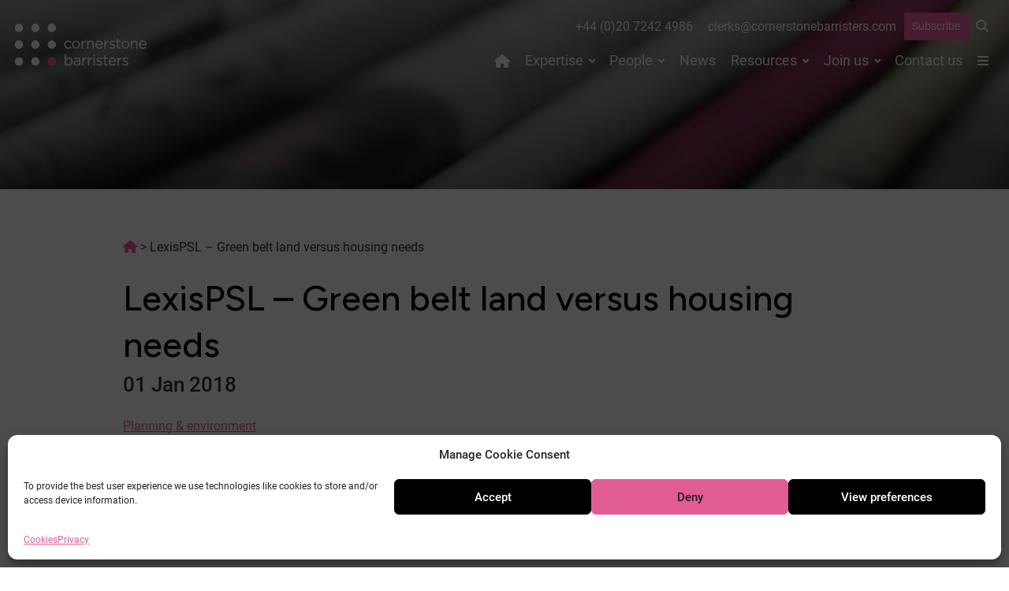

--- FILE ---
content_type: text/html; charset=UTF-8
request_url: https://cornerstonebarristers.com/lexispsl-green-belt-land-versus-housing-needs/
body_size: 12799
content:

<!DOCTYPE html>
<html lang="en-GB">

<head>
	<meta charset="UTF-8">
	<meta name="viewport" content="width=device-width, initial-scale=1">
	<meta name='robots' content='index, follow, max-image-preview:large, max-snippet:-1, max-video-preview:-1' />

	<!-- This site is optimized with the Yoast SEO plugin v26.6 - https://yoast.com/wordpress/plugins/seo/ -->
	<title>LexisPSL - Green belt land versus housing needs | Cornerstone Barristers</title>
	<link rel="canonical" href="https://cornerstonebarristers.com/lexispsl-green-belt-land-versus-housing-needs/" />
	<meta property="og:locale" content="en_GB" />
	<meta property="og:type" content="article" />
	<meta property="og:title" content="LexisPSL - Green belt land versus housing needs | Cornerstone Barristers" />
	<meta property="og:description" content="Estelle Dehon has authored an article for LexisPSL which looks at whether the release of land on Sutton Coldfield&#8217;s green belt to build new homes will [&hellip;]" />
	<meta property="og:url" content="https://cornerstonebarristers.com/lexispsl-green-belt-land-versus-housing-needs/" />
	<meta property="og:site_name" content="Cornerstone Barristers" />
	<meta property="article:published_time" content="2018-01-01T12:00:00+00:00" />
	<meta property="article:modified_time" content="2022-06-19T18:13:18+00:00" />
	<meta property="og:image" content="https://cornerstonebarristers.com/wp-content/uploads/2025/01/cornerstone.hero_.static-1.jpg" />
	<meta property="og:image:width" content="1440" />
	<meta property="og:image:height" content="801" />
	<meta property="og:image:type" content="image/jpeg" />
	<meta name="author" content="squareeye" />
	<meta name="twitter:card" content="summary_large_image" />
	<meta name="twitter:creator" content="@cornerstonebarr" />
	<meta name="twitter:site" content="@cornerstonebarr" />
	<script type="application/ld+json" class="yoast-schema-graph">{"@context":"https://schema.org","@graph":[{"@type":"Article","@id":"https://cornerstonebarristers.com/lexispsl-green-belt-land-versus-housing-needs/#article","isPartOf":{"@id":"https://cornerstonebarristers.com/lexispsl-green-belt-land-versus-housing-needs/"},"author":{"name":"squareeye","@id":"https://cornerstonebarristers.com/#/schema/person/9a1c0e55dd2ab6ba2aeac38410c67f2e"},"headline":"LexisPSL &#8211; Green belt land versus housing needs","datePublished":"2018-01-01T12:00:00+00:00","dateModified":"2022-06-19T18:13:18+00:00","mainEntityOfPage":{"@id":"https://cornerstonebarristers.com/lexispsl-green-belt-land-versus-housing-needs/"},"wordCount":59,"publisher":{"@id":"https://cornerstonebarristers.com/#organization"},"articleSection":["News"],"inLanguage":"en-GB"},{"@type":"WebPage","@id":"https://cornerstonebarristers.com/lexispsl-green-belt-land-versus-housing-needs/","url":"https://cornerstonebarristers.com/lexispsl-green-belt-land-versus-housing-needs/","name":"LexisPSL - Green belt land versus housing needs | Cornerstone Barristers","isPartOf":{"@id":"https://cornerstonebarristers.com/#website"},"datePublished":"2018-01-01T12:00:00+00:00","dateModified":"2022-06-19T18:13:18+00:00","breadcrumb":{"@id":"https://cornerstonebarristers.com/lexispsl-green-belt-land-versus-housing-needs/#breadcrumb"},"inLanguage":"en-GB","potentialAction":[{"@type":"ReadAction","target":["https://cornerstonebarristers.com/lexispsl-green-belt-land-versus-housing-needs/"]}]},{"@type":"BreadcrumbList","@id":"https://cornerstonebarristers.com/lexispsl-green-belt-land-versus-housing-needs/#breadcrumb","itemListElement":[{"@type":"ListItem","position":1,"name":"Home","item":"https://cornerstonebarristers.com/"},{"@type":"ListItem","position":2,"name":"LexisPSL &#8211; Green belt land versus housing needs"}]},{"@type":"WebSite","@id":"https://cornerstonebarristers.com/#website","url":"https://cornerstonebarristers.com/","name":"Cornerstone Barristers","description":"","publisher":{"@id":"https://cornerstonebarristers.com/#organization"},"potentialAction":[{"@type":"SearchAction","target":{"@type":"EntryPoint","urlTemplate":"https://cornerstonebarristers.com/?s={search_term_string}"},"query-input":{"@type":"PropertyValueSpecification","valueRequired":true,"valueName":"search_term_string"}}],"inLanguage":"en-GB"},{"@type":"Organization","@id":"https://cornerstonebarristers.com/#organization","name":"Cornerstone Barristers","url":"https://cornerstonebarristers.com/","logo":{"@type":"ImageObject","inLanguage":"en-GB","@id":"https://cornerstonebarristers.com/#/schema/logo/image/","url":"https://cornerstonebarristers.com/wp-content/uploads/2022/06/cropped-cornerstone.avatar.512x.png","contentUrl":"https://cornerstonebarristers.com/wp-content/uploads/2022/06/cropped-cornerstone.avatar.512x.png","width":512,"height":512,"caption":"Cornerstone Barristers"},"image":{"@id":"https://cornerstonebarristers.com/#/schema/logo/image/"},"sameAs":["https://x.com/cornerstonebarr","https://www.linkedin.com/company/cornerstone-barristers/"]},{"@type":"Person","@id":"https://cornerstonebarristers.com/#/schema/person/9a1c0e55dd2ab6ba2aeac38410c67f2e","name":"squareeye","image":{"@type":"ImageObject","inLanguage":"en-GB","@id":"https://cornerstonebarristers.com/#/schema/person/image/","url":"https://secure.gravatar.com/avatar/800cea231fe4e94d2656a1cbf5c545ba2fb6880d06770fdb73ee9fb26a1edf27?s=96&d=mm&r=g","contentUrl":"https://secure.gravatar.com/avatar/800cea231fe4e94d2656a1cbf5c545ba2fb6880d06770fdb73ee9fb26a1edf27?s=96&d=mm&r=g","caption":"squareeye"},"sameAs":["https://cornerstonebarristers.com"]}]}</script>
	<!-- / Yoast SEO plugin. -->


<link rel="alternate" title="oEmbed (JSON)" type="application/json+oembed" href="https://cornerstonebarristers.com/wp-json/oembed/1.0/embed?url=https%3A%2F%2Fcornerstonebarristers.com%2Flexispsl-green-belt-land-versus-housing-needs%2F" />
<link rel="alternate" title="oEmbed (XML)" type="text/xml+oembed" href="https://cornerstonebarristers.com/wp-json/oembed/1.0/embed?url=https%3A%2F%2Fcornerstonebarristers.com%2Flexispsl-green-belt-land-versus-housing-needs%2F&#038;format=xml" />
<style id='wp-img-auto-sizes-contain-inline-css' type='text/css'>
img:is([sizes=auto i],[sizes^="auto," i]){contain-intrinsic-size:3000px 1500px}
/*# sourceURL=wp-img-auto-sizes-contain-inline-css */
</style>
<style id='classic-theme-styles-inline-css' type='text/css'>
/*! This file is auto-generated */
.wp-block-button__link{color:#fff;background-color:#32373c;border-radius:9999px;box-shadow:none;text-decoration:none;padding:calc(.667em + 2px) calc(1.333em + 2px);font-size:1.125em}.wp-block-file__button{background:#32373c;color:#fff;text-decoration:none}
/*# sourceURL=/wp-includes/css/classic-themes.min.css */
</style>
<link rel='stylesheet' id='sqe-functions-public-css-css' href='https://cornerstonebarristers.com/wp-content/plugins/sqe-functions-master/public/css/sqe-functions.css?ver=1655710317' type='text/css' media='all' />
<link rel='stylesheet' id='sqe-lawyers-public-css-css' href='https://cornerstonebarristers.com/wp-content/plugins/sqe-lawyers-master/public/css/sqe-lawyers.css?ver=1715633409' type='text/css' media='all' />
<link rel='stylesheet' id='cmplz-general-css' href='https://cornerstonebarristers.com/wp-content/plugins/complianz-gdpr/assets/css/cookieblocker.min.css?ver=1766163854' type='text/css' media='all' />
<link rel='stylesheet' id='theme-fonts-css' href='https://cornerstonebarristers.com/wp-content/themes/cornerstone/assets/css/theme-fonts.css?ver=1748005032' type='text/css' media='all' />
<link rel='stylesheet' id='theme-css-css' href='https://cornerstonebarristers.com/wp-content/themes/cornerstone/dist/main.css?ver=1761918397' type='text/css' media='all' />
<link rel='stylesheet' id='sqe-custom-css-css' href='https://cornerstonebarristers.com/wp-content/themes/cornerstone/assets/css/cornerstone.css?ver=1761918396' type='text/css' media='all' />
<link rel='stylesheet' id='print-css-css' href='https://cornerstonebarristers.com/wp-content/themes/cornerstone/assets/css/print.css?ver=1748005032' type='text/css' media='print' />
<script type="text/javascript" src="https://cornerstonebarristers.com/wp-content/plugins/google-analytics-for-wordpress/assets/js/frontend-gtag.min.js?ver=9.11.1" id="monsterinsights-frontend-script-js" async="async" data-wp-strategy="async"></script>
<script data-cfasync="false" data-wpfc-render="false" type="text/javascript" id='monsterinsights-frontend-script-js-extra'>/* <![CDATA[ */
var monsterinsights_frontend = {"js_events_tracking":"true","download_extensions":"doc,pdf,ppt,zip,xls,docx,pptx,xlsx","inbound_paths":"[{\"path\":\"\\\/go\\\/\",\"label\":\"affiliate\"},{\"path\":\"\\\/recommend\\\/\",\"label\":\"affiliate\"}]","home_url":"https:\/\/cornerstonebarristers.com","hash_tracking":"false","v4_id":"G-J3HRSP8DP7"};/* ]]> */
</script>
<script type="text/javascript" src="https://cornerstonebarristers.com/wp-includes/js/jquery/jquery.min.js?ver=3.7.1" id="jquery-core-js"></script>
<script type="text/javascript" src="https://cornerstonebarristers.com/wp-includes/js/jquery/jquery-migrate.min.js?ver=3.4.1" id="jquery-migrate-js"></script>
<script type="text/javascript" id="custom-vars-js-after">
/* <![CDATA[ */
    window.themeData = {
        root_url: 'https://cornerstonebarristers.com/',
        ajax_url: 'https://cornerstonebarristers.com/wp-admin/admin-ajax.php',
        rest_nonce: '903899af6e',
        ajax_nonce: '09c7adb318',
    }
    
//# sourceURL=custom-vars-js-after
/* ]]> */
</script>
<link rel="https://api.w.org/" href="https://cornerstonebarristers.com/wp-json/" /><link rel="alternate" title="JSON" type="application/json" href="https://cornerstonebarristers.com/wp-json/wp/v2/posts/2744" />			<style>.cmplz-hidden {
					display: none !important;
				}</style><link rel="icon" href="https://cornerstonebarristers.com/wp-content/uploads/2022/06/cropped-cornerstone.avatar.512x-300x300.png" sizes="32x32" />
<link rel="icon" href="https://cornerstonebarristers.com/wp-content/uploads/2022/06/cropped-cornerstone.avatar.512x-300x300.png" sizes="192x192" />
<link rel="apple-touch-icon" href="https://cornerstonebarristers.com/wp-content/uploads/2022/06/cropped-cornerstone.avatar.512x-300x300.png" />
<meta name="msapplication-TileImage" content="https://cornerstonebarristers.com/wp-content/uploads/2022/06/cropped-cornerstone.avatar.512x-300x300.png" />
	<link rel="stylesheet" type="text/css" href="https://cloud.typography.com/7719132/7137832/css/fonts.css" />
	<script src="https://kit.fontawesome.com/fbd5972f4b.js" crossorigin="anonymous"></script>
	
	<link rel="preconnect" href="https://fonts.googleapis.com">
	<link rel="preconnect" href="https://fonts.gstatic.com" crossorigin>
	<link href="https://fonts.googleapis.com/css2?family=Figtree:ital,wght@0,300..900;1,300..900&display=swap" rel="stylesheet">

	
<style id='global-styles-inline-css' type='text/css'>
:root{--wp--preset--aspect-ratio--square: 1;--wp--preset--aspect-ratio--4-3: 4/3;--wp--preset--aspect-ratio--3-4: 3/4;--wp--preset--aspect-ratio--3-2: 3/2;--wp--preset--aspect-ratio--2-3: 2/3;--wp--preset--aspect-ratio--16-9: 16/9;--wp--preset--aspect-ratio--9-16: 9/16;--wp--preset--color--black: #000000;--wp--preset--color--cyan-bluish-gray: #abb8c3;--wp--preset--color--white: #ffffff;--wp--preset--color--pale-pink: #f78da7;--wp--preset--color--vivid-red: #cf2e2e;--wp--preset--color--luminous-vivid-orange: #ff6900;--wp--preset--color--luminous-vivid-amber: #fcb900;--wp--preset--color--light-green-cyan: #7bdcb5;--wp--preset--color--vivid-green-cyan: #00d084;--wp--preset--color--pale-cyan-blue: #8ed1fc;--wp--preset--color--vivid-cyan-blue: #0693e3;--wp--preset--color--vivid-purple: #9b51e0;--wp--preset--gradient--vivid-cyan-blue-to-vivid-purple: linear-gradient(135deg,rgb(6,147,227) 0%,rgb(155,81,224) 100%);--wp--preset--gradient--light-green-cyan-to-vivid-green-cyan: linear-gradient(135deg,rgb(122,220,180) 0%,rgb(0,208,130) 100%);--wp--preset--gradient--luminous-vivid-amber-to-luminous-vivid-orange: linear-gradient(135deg,rgb(252,185,0) 0%,rgb(255,105,0) 100%);--wp--preset--gradient--luminous-vivid-orange-to-vivid-red: linear-gradient(135deg,rgb(255,105,0) 0%,rgb(207,46,46) 100%);--wp--preset--gradient--very-light-gray-to-cyan-bluish-gray: linear-gradient(135deg,rgb(238,238,238) 0%,rgb(169,184,195) 100%);--wp--preset--gradient--cool-to-warm-spectrum: linear-gradient(135deg,rgb(74,234,220) 0%,rgb(151,120,209) 20%,rgb(207,42,186) 40%,rgb(238,44,130) 60%,rgb(251,105,98) 80%,rgb(254,248,76) 100%);--wp--preset--gradient--blush-light-purple: linear-gradient(135deg,rgb(255,206,236) 0%,rgb(152,150,240) 100%);--wp--preset--gradient--blush-bordeaux: linear-gradient(135deg,rgb(254,205,165) 0%,rgb(254,45,45) 50%,rgb(107,0,62) 100%);--wp--preset--gradient--luminous-dusk: linear-gradient(135deg,rgb(255,203,112) 0%,rgb(199,81,192) 50%,rgb(65,88,208) 100%);--wp--preset--gradient--pale-ocean: linear-gradient(135deg,rgb(255,245,203) 0%,rgb(182,227,212) 50%,rgb(51,167,181) 100%);--wp--preset--gradient--electric-grass: linear-gradient(135deg,rgb(202,248,128) 0%,rgb(113,206,126) 100%);--wp--preset--gradient--midnight: linear-gradient(135deg,rgb(2,3,129) 0%,rgb(40,116,252) 100%);--wp--preset--font-size--small: 13px;--wp--preset--font-size--medium: 20px;--wp--preset--font-size--large: 36px;--wp--preset--font-size--x-large: 42px;--wp--preset--spacing--20: 0.44rem;--wp--preset--spacing--30: 0.67rem;--wp--preset--spacing--40: 1rem;--wp--preset--spacing--50: 1.5rem;--wp--preset--spacing--60: 2.25rem;--wp--preset--spacing--70: 3.38rem;--wp--preset--spacing--80: 5.06rem;--wp--preset--shadow--natural: 6px 6px 9px rgba(0, 0, 0, 0.2);--wp--preset--shadow--deep: 12px 12px 50px rgba(0, 0, 0, 0.4);--wp--preset--shadow--sharp: 6px 6px 0px rgba(0, 0, 0, 0.2);--wp--preset--shadow--outlined: 6px 6px 0px -3px rgb(255, 255, 255), 6px 6px rgb(0, 0, 0);--wp--preset--shadow--crisp: 6px 6px 0px rgb(0, 0, 0);}:where(.is-layout-flex){gap: 0.5em;}:where(.is-layout-grid){gap: 0.5em;}body .is-layout-flex{display: flex;}.is-layout-flex{flex-wrap: wrap;align-items: center;}.is-layout-flex > :is(*, div){margin: 0;}body .is-layout-grid{display: grid;}.is-layout-grid > :is(*, div){margin: 0;}:where(.wp-block-columns.is-layout-flex){gap: 2em;}:where(.wp-block-columns.is-layout-grid){gap: 2em;}:where(.wp-block-post-template.is-layout-flex){gap: 1.25em;}:where(.wp-block-post-template.is-layout-grid){gap: 1.25em;}.has-black-color{color: var(--wp--preset--color--black) !important;}.has-cyan-bluish-gray-color{color: var(--wp--preset--color--cyan-bluish-gray) !important;}.has-white-color{color: var(--wp--preset--color--white) !important;}.has-pale-pink-color{color: var(--wp--preset--color--pale-pink) !important;}.has-vivid-red-color{color: var(--wp--preset--color--vivid-red) !important;}.has-luminous-vivid-orange-color{color: var(--wp--preset--color--luminous-vivid-orange) !important;}.has-luminous-vivid-amber-color{color: var(--wp--preset--color--luminous-vivid-amber) !important;}.has-light-green-cyan-color{color: var(--wp--preset--color--light-green-cyan) !important;}.has-vivid-green-cyan-color{color: var(--wp--preset--color--vivid-green-cyan) !important;}.has-pale-cyan-blue-color{color: var(--wp--preset--color--pale-cyan-blue) !important;}.has-vivid-cyan-blue-color{color: var(--wp--preset--color--vivid-cyan-blue) !important;}.has-vivid-purple-color{color: var(--wp--preset--color--vivid-purple) !important;}.has-black-background-color{background-color: var(--wp--preset--color--black) !important;}.has-cyan-bluish-gray-background-color{background-color: var(--wp--preset--color--cyan-bluish-gray) !important;}.has-white-background-color{background-color: var(--wp--preset--color--white) !important;}.has-pale-pink-background-color{background-color: var(--wp--preset--color--pale-pink) !important;}.has-vivid-red-background-color{background-color: var(--wp--preset--color--vivid-red) !important;}.has-luminous-vivid-orange-background-color{background-color: var(--wp--preset--color--luminous-vivid-orange) !important;}.has-luminous-vivid-amber-background-color{background-color: var(--wp--preset--color--luminous-vivid-amber) !important;}.has-light-green-cyan-background-color{background-color: var(--wp--preset--color--light-green-cyan) !important;}.has-vivid-green-cyan-background-color{background-color: var(--wp--preset--color--vivid-green-cyan) !important;}.has-pale-cyan-blue-background-color{background-color: var(--wp--preset--color--pale-cyan-blue) !important;}.has-vivid-cyan-blue-background-color{background-color: var(--wp--preset--color--vivid-cyan-blue) !important;}.has-vivid-purple-background-color{background-color: var(--wp--preset--color--vivid-purple) !important;}.has-black-border-color{border-color: var(--wp--preset--color--black) !important;}.has-cyan-bluish-gray-border-color{border-color: var(--wp--preset--color--cyan-bluish-gray) !important;}.has-white-border-color{border-color: var(--wp--preset--color--white) !important;}.has-pale-pink-border-color{border-color: var(--wp--preset--color--pale-pink) !important;}.has-vivid-red-border-color{border-color: var(--wp--preset--color--vivid-red) !important;}.has-luminous-vivid-orange-border-color{border-color: var(--wp--preset--color--luminous-vivid-orange) !important;}.has-luminous-vivid-amber-border-color{border-color: var(--wp--preset--color--luminous-vivid-amber) !important;}.has-light-green-cyan-border-color{border-color: var(--wp--preset--color--light-green-cyan) !important;}.has-vivid-green-cyan-border-color{border-color: var(--wp--preset--color--vivid-green-cyan) !important;}.has-pale-cyan-blue-border-color{border-color: var(--wp--preset--color--pale-cyan-blue) !important;}.has-vivid-cyan-blue-border-color{border-color: var(--wp--preset--color--vivid-cyan-blue) !important;}.has-vivid-purple-border-color{border-color: var(--wp--preset--color--vivid-purple) !important;}.has-vivid-cyan-blue-to-vivid-purple-gradient-background{background: var(--wp--preset--gradient--vivid-cyan-blue-to-vivid-purple) !important;}.has-light-green-cyan-to-vivid-green-cyan-gradient-background{background: var(--wp--preset--gradient--light-green-cyan-to-vivid-green-cyan) !important;}.has-luminous-vivid-amber-to-luminous-vivid-orange-gradient-background{background: var(--wp--preset--gradient--luminous-vivid-amber-to-luminous-vivid-orange) !important;}.has-luminous-vivid-orange-to-vivid-red-gradient-background{background: var(--wp--preset--gradient--luminous-vivid-orange-to-vivid-red) !important;}.has-very-light-gray-to-cyan-bluish-gray-gradient-background{background: var(--wp--preset--gradient--very-light-gray-to-cyan-bluish-gray) !important;}.has-cool-to-warm-spectrum-gradient-background{background: var(--wp--preset--gradient--cool-to-warm-spectrum) !important;}.has-blush-light-purple-gradient-background{background: var(--wp--preset--gradient--blush-light-purple) !important;}.has-blush-bordeaux-gradient-background{background: var(--wp--preset--gradient--blush-bordeaux) !important;}.has-luminous-dusk-gradient-background{background: var(--wp--preset--gradient--luminous-dusk) !important;}.has-pale-ocean-gradient-background{background: var(--wp--preset--gradient--pale-ocean) !important;}.has-electric-grass-gradient-background{background: var(--wp--preset--gradient--electric-grass) !important;}.has-midnight-gradient-background{background: var(--wp--preset--gradient--midnight) !important;}.has-small-font-size{font-size: var(--wp--preset--font-size--small) !important;}.has-medium-font-size{font-size: var(--wp--preset--font-size--medium) !important;}.has-large-font-size{font-size: var(--wp--preset--font-size--large) !important;}.has-x-large-font-size{font-size: var(--wp--preset--font-size--x-large) !important;}
/*# sourceURL=global-styles-inline-css */
</style>
</head>

<body data-cmplz=1 class="wp-singular post-template-default single single-post postid-2744 single-format-standard wp-embed-responsive wp-theme-cornerstone ">
		<!-- off-canvas-wrapper: start (ends in footer.php) -->
	<div class="off-canvas-wrapper">
		<div class="off-canvas position-right" id="topmenu" data-off-canvas>
			<ul class="simple hamburger"><li id="menu-item-4887" class="menu-item menu-item-type-post_type menu-item-object-page menu-item-has-children menu-item-4887"><a href="https://cornerstonebarristers.com/our-chambers/">Our Chambers</a>
<ul class="sub-menu">
	<li id="menu-item-4889" class="menu-item menu-item-type-post_type menu-item-object-page menu-item-4889"><a href="https://cornerstonebarristers.com/our-chambers/history/">Our history</a></li>
	<li id="menu-item-6950" class="menu-item menu-item-type-post_type menu-item-object-page menu-item-6950"><a href="https://cornerstonebarristers.com/our-chambers/how-we-work/">How we work</a></li>
	<li id="menu-item-6951" class="menu-item menu-item-type-post_type menu-item-object-page menu-item-6951"><a href="https://cornerstonebarristers.com/our-chambers/what-our-clients-say/">Client testimonials</a></li>
	<li id="menu-item-6952" class="menu-item menu-item-type-post_type menu-item-object-page menu-item-6952"><a href="https://cornerstonebarristers.com/our-chambers/fees-policy/">Fees policy</a></li>
	<li id="menu-item-4890" class="menu-item menu-item-type-post_type menu-item-object-page menu-item-4890"><a href="https://cornerstonebarristers.com/our-chambers/terms-of-business/">Terms of business</a></li>
	<li id="menu-item-4891" class="menu-item menu-item-type-post_type menu-item-object-page menu-item-4891"><a href="https://cornerstonebarristers.com/our-chambers/corporate-responsibility/">Corporate responsibility</a></li>
	<li id="menu-item-4892" class="menu-item menu-item-type-post_type menu-item-object-page menu-item-4892"><a href="https://cornerstonebarristers.com/our-chambers/equality-and-diversity/">Equality and diversity</a></li>
	<li id="menu-item-4893" class="menu-item menu-item-type-post_type menu-item-object-page menu-item-4893"><a href="https://cornerstonebarristers.com/our-chambers/complaints-policy/">Complaints policy</a></li>
</ul>
</li>
</ul>			<button class="close-button" aria-label="Close menu" type="button" data-close>
				<span aria-hidden="true">&times;</span>
			</button>
		</div>

		<div class="off-canvas position-left" id="canvas-mobile-menu" data-off-canvas>
			<button class="close-button" aria-label="Close menu" type="button" data-close>
				<span aria-hidden="true">&times;</span>
			</button>
			<nav class="header-mobile-nav margin-bottom-2">
				<ul class="vertical menu drilldown" data-drilldown data-parent-link=true data-close-on-click=true data-auto-height=true data-animate-height=true><li id="menu-item-3782" class="menu-item menu-item-type-custom menu-item-object-custom menu-item-3782"><a href="/"><i class="fa-solid fa-house show-for-large"></i><span class="hide-for-large">Home</span></a></li>
<li id="menu-item-3770" class="menu-item menu-item-type-post_type menu-item-object-page menu-item-has-children menu-item-3770"><a href="https://cornerstonebarristers.com/expertise/">Expertise</a>
<ul class="sub-menu">
	<li id="menu-item-9628" class="menu-item menu-item-type-post_type menu-item-object-area menu-item-9628"><a href="https://cornerstonebarristers.com/area/climate/">Cornerstone Climate</a></li>
	<li id="menu-item-6624" class="menu-item menu-item-type-post_type menu-item-object-area menu-item-6624"><a href="https://cornerstonebarristers.com/area/public-law-judicial-review/">Public law &#038; judicial review</a></li>
	<li id="menu-item-6625" class="menu-item menu-item-type-post_type menu-item-object-area menu-item-6625"><a href="https://cornerstonebarristers.com/area/planning-environment/">Planning &#038; environment</a></li>
	<li id="menu-item-6626" class="menu-item menu-item-type-post_type menu-item-object-area menu-item-6626"><a href="https://cornerstonebarristers.com/area/housing/">Housing</a></li>
	<li id="menu-item-6627" class="menu-item menu-item-type-post_type menu-item-object-area menu-item-6627"><a href="https://cornerstonebarristers.com/area/licensing/">Licensing</a></li>
	<li id="menu-item-6628" class="menu-item menu-item-type-post_type menu-item-object-area menu-item-6628"><a href="https://cornerstonebarristers.com/area/information-law/">Information law</a></li>
	<li id="menu-item-6629" class="menu-item menu-item-type-post_type menu-item-object-area menu-item-6629"><a href="https://cornerstonebarristers.com/area/property/">Property</a></li>
	<li id="menu-item-6630" class="menu-item menu-item-type-post_type menu-item-object-area menu-item-6630"><a href="https://cornerstonebarristers.com/area/commercial-regulatory/">Commercial &#038; regulatory</a></li>
	<li id="menu-item-6631" class="menu-item menu-item-type-post_type menu-item-object-area menu-item-6631"><a href="https://cornerstonebarristers.com/area/inquests-inquiries/">Inquests &#038; inquiries</a></li>
	<li id="menu-item-6632" class="menu-item menu-item-type-post_type menu-item-object-area menu-item-6632"><a href="https://cornerstonebarristers.com/area/court-of-protection/">Court of Protection</a></li>
	<li id="menu-item-6633" class="menu-item menu-item-type-post_type menu-item-object-area menu-item-6633"><a href="https://cornerstonebarristers.com/area/health-social-care/">Health &#038; social care</a></li>
	<li id="menu-item-6634" class="menu-item menu-item-type-post_type menu-item-object-area menu-item-6634"><a href="https://cornerstonebarristers.com/area/local-government/">Local government</a></li>
	<li id="menu-item-6635" class="menu-item menu-item-type-post_type menu-item-object-area menu-item-6635"><a href="https://cornerstonebarristers.com/area/alternative-dispute-resolution/">Alternative Dispute Resolution</a></li>
	<li id="menu-item-6636" class="menu-item menu-item-type-post_type menu-item-object-area menu-item-6636"><a href="https://cornerstonebarristers.com/area/public-access/">Public/direct access</a></li>
</ul>
</li>
<li id="menu-item-7194" class="menu-item menu-item-type-custom menu-item-object-custom menu-item-has-children menu-item-7194"><a href="#">People</a>
<ul class="sub-menu">
	<li id="menu-item-3772" class="menu-item menu-item-type-post_type menu-item-object-page menu-item-3772"><a href="https://cornerstonebarristers.com/people/barristers/">Barristers</a></li>
	<li id="menu-item-3773" class="menu-item menu-item-type-post_type menu-item-object-page menu-item-3773"><a href="https://cornerstonebarristers.com/people/staff/">Staff</a></li>
</ul>
</li>
<li id="menu-item-3774" class="menu-item menu-item-type-post_type menu-item-object-page menu-item-3774"><a href="https://cornerstonebarristers.com/news/">News</a></li>
<li id="menu-item-3775" class="menu-item menu-item-type-post_type menu-item-object-page menu-item-has-children menu-item-3775"><a href="https://cornerstonebarristers.com/resources/">Resources</a>
<ul class="sub-menu">
	<li id="menu-item-3776" class="menu-item menu-item-type-post_type menu-item-object-page menu-item-3776"><a href="https://cornerstonebarristers.com/resources/cases/">Cases</a></li>
	<li id="menu-item-3777" class="menu-item menu-item-type-post_type menu-item-object-page menu-item-3777"><a href="https://cornerstonebarristers.com/resources/events/">Events</a></li>
	<li id="menu-item-3778" class="menu-item menu-item-type-post_type menu-item-object-page menu-item-3778"><a href="https://cornerstonebarristers.com/resources/newsletters/">Newsletters</a></li>
	<li id="menu-item-7622" class="menu-item menu-item-type-post_type menu-item-object-page menu-item-7622"><a href="https://cornerstonebarristers.com/resources/books/">Books</a></li>
	<li id="menu-item-6675" class="menu-item menu-item-type-post_type menu-item-object-page menu-item-6675"><a href="https://cornerstonebarristers.com/resources/publications/">Publications</a></li>
	<li id="menu-item-3779" class="menu-item menu-item-type-post_type menu-item-object-page menu-item-3779"><a href="https://cornerstonebarristers.com/resources/training/">Training</a></li>
</ul>
</li>
<li id="menu-item-14924" class="menu-item menu-item-type-post_type menu-item-object-page menu-item-has-children menu-item-14924"><a href="https://cornerstonebarristers.com/join/">Join us</a>
<ul class="sub-menu">
	<li id="menu-item-13920" class="menu-item menu-item-type-post_type menu-item-object-page menu-item-13920"><a href="https://cornerstonebarristers.com/join/tenancy/">Tenancy</a></li>
	<li id="menu-item-13922" class="menu-item menu-item-type-post_type menu-item-object-page menu-item-13922"><a href="https://cornerstonebarristers.com/join/pupillage/">Pupillage</a></li>
	<li id="menu-item-14221" class="menu-item menu-item-type-post_type menu-item-object-page menu-item-14221"><a href="https://cornerstonebarristers.com/join/mini-pupillage/">Mini-pupillage</a></li>
	<li id="menu-item-13924" class="menu-item menu-item-type-post_type menu-item-object-page menu-item-13924"><a href="https://cornerstonebarristers.com/join/mentoring/">Mentoring scheme</a></li>
	<li id="menu-item-13925" class="menu-item menu-item-type-post_type menu-item-object-page menu-item-13925"><a href="https://cornerstonebarristers.com/join/staff-vacancies/">Staff vacancies</a></li>
</ul>
</li>
<li id="menu-item-3781" class="menu-item menu-item-type-post_type menu-item-object-page menu-item-3781"><a href="https://cornerstonebarristers.com/contact/">Contact us</a></li><li class="menu-item menu-item-type-post_type menu-item-object-page menu-item-has-children menu-item-4887"><a href="https://cornerstonebarristers.com/our-chambers/">Our Chambers</a>
<ul class="sub-menu">
	<li class="menu-item menu-item-type-post_type menu-item-object-page menu-item-4889"><a href="https://cornerstonebarristers.com/our-chambers/history/">Our history</a></li>
	<li class="menu-item menu-item-type-post_type menu-item-object-page menu-item-6950"><a href="https://cornerstonebarristers.com/our-chambers/how-we-work/">How we work</a></li>
	<li class="menu-item menu-item-type-post_type menu-item-object-page menu-item-6951"><a href="https://cornerstonebarristers.com/our-chambers/what-our-clients-say/">Client testimonials</a></li>
	<li class="menu-item menu-item-type-post_type menu-item-object-page menu-item-6952"><a href="https://cornerstonebarristers.com/our-chambers/fees-policy/">Fees policy</a></li>
	<li class="menu-item menu-item-type-post_type menu-item-object-page menu-item-4890"><a href="https://cornerstonebarristers.com/our-chambers/terms-of-business/">Terms of business</a></li>
	<li class="menu-item menu-item-type-post_type menu-item-object-page menu-item-4891"><a href="https://cornerstonebarristers.com/our-chambers/corporate-responsibility/">Corporate responsibility</a></li>
	<li class="menu-item menu-item-type-post_type menu-item-object-page menu-item-4892"><a href="https://cornerstonebarristers.com/our-chambers/equality-and-diversity/">Equality and diversity</a></li>
	<li class="menu-item menu-item-type-post_type menu-item-object-page menu-item-4893"><a href="https://cornerstonebarristers.com/our-chambers/complaints-policy/">Complaints policy</a></li>
</ul>
</li>
</ul>			</nav>

		</div>

		<!-- off-canvas-content: start (end in footer.php) -->
		<div class="off-canvas-content" data-off-canvas-content>
			<div class="header__wrapper" data-sticky-container>
				<header class="header sticky" data-margin-top="0" data-sticky-on="large" data-sticky data-off-canvas-sticky>
					<div class="header__inner">
						<div class="search-wrapper" id="searchbar" data-toggler data-animate="fade-in fade-out" data-closable>
							<h2 class="hide">Search</h2>
							<div class="ggrid-container grid-container-narrow">
								<button class="close-button" data-close>&times;</button>
								<div class="grid-x grid-padding-x grid-padding-y">
									<div class="cell">
										<form method="get" class="search-form" action="https://cornerstonebarristers.com">
   <div class="input-group">
      <label for="s-1" class="input-group-label">Search this site</label>
      <input class="input-group-field" placeholder="Enter keywords" id="s-1" type="search" name="s" value="">
      <div class="input-group-button">
         <input type="submit" class="button" value="Go">
      </div>
   </div>
</form>									</div>
								</div>
							</div>
						</div>
						<div class="grid-container">
							<div class="grid-x grid-padding-x">
								<div class="cell header__logo small-5 large-3 flex-container align-middle">
                           <a id="logo" href="https://cornerstonebarristers.com/" title="Cornerstone Barristers">

                                                            
                              <img height="55" width="170" src="https://cornerstonebarristers.com/wp-content/themes/cornerstone/assets/img/cornerstone.logo.inverted.svg" alt="Cornerstone Barristers" />
                           </a>

								</div>
								<div class="cell header__nav small-7 large-9 text-right">
									<ul class="menu contact-details align-right">
										<li><a href="tel:00442072424986"><i class="fa-solid fa-phone-flip hide-for-large"></i><span class="show-for-large">+44 (0)20 7242 4986</span></a></li>
										<li><a href="mailto:clerks@cornerstonebarristers.com"><i class="fa-solid fa-envelope hide-for-large"></i><span class="show-for-large">clerks@cornerstonebarristers.com</span></a></li>
										<li><a href="http://lexlinks.cornerstonebarristers.com/doForm.aspx?a=0xF15D4A97E0E04123&d=0x49EB4C9596DBE1A5^0xBDC0B87423493533|0x40F3E49C83A12815^0xAF1BA1DD83354AE1|0xF1B146662D144B75^0x2ECEB2DEDCE7D463|0x9CB58EF48012E032^0x2D648809B259EF2E|0xA14B30AADF25AF0D^0x4538EA01547C6D9520542FC6B6F63C93|0xD52134AC788FF0FE^0xAF1BA1DD83354AE1|" target="_blank" class="button">Subscribe</a></li>
										<li><button type="button" data-toggle="searchbar" class="search-button" aria-label="Open search" role="button"><i class="fa-solid fa-magnifying-glass"></i></button></li>

										<li class="hide-for-large">
											<button type="button" class="button" data-toggle="canvas-mobile-menu" aria-label="Open mobile menu">
												<i class="fa-solid fa-bars"></i>
											</button>
										</li>

									</ul>
									<div class="nav--desktop show-for-large hide-for-shiftnav">
										<nav class="nav nav--main flex-container align-middle align-right">
											<ul class="menu align-right"><li class="menu-item menu-item-type-custom menu-item-object-custom menu-item-3782"><a href="/"><i class="fa-solid fa-house show-for-large"></i><span class="hide-for-large">Home</span></a></li>
<li class="menu-item menu-item-type-post_type menu-item-object-page menu-item-has-children menu-item-3770"><a href="https://cornerstonebarristers.com/expertise/">Expertise</a>
<ul class="sub-menu">
	<li class="menu-item menu-item-type-post_type menu-item-object-area menu-item-9628"><a href="https://cornerstonebarristers.com/area/climate/">Cornerstone Climate</a></li>
	<li class="menu-item menu-item-type-post_type menu-item-object-area menu-item-6624"><a href="https://cornerstonebarristers.com/area/public-law-judicial-review/">Public law &#038; judicial review</a></li>
	<li class="menu-item menu-item-type-post_type menu-item-object-area menu-item-6625"><a href="https://cornerstonebarristers.com/area/planning-environment/">Planning &#038; environment</a></li>
	<li class="menu-item menu-item-type-post_type menu-item-object-area menu-item-6626"><a href="https://cornerstonebarristers.com/area/housing/">Housing</a></li>
	<li class="menu-item menu-item-type-post_type menu-item-object-area menu-item-6627"><a href="https://cornerstonebarristers.com/area/licensing/">Licensing</a></li>
	<li class="menu-item menu-item-type-post_type menu-item-object-area menu-item-6628"><a href="https://cornerstonebarristers.com/area/information-law/">Information law</a></li>
	<li class="menu-item menu-item-type-post_type menu-item-object-area menu-item-6629"><a href="https://cornerstonebarristers.com/area/property/">Property</a></li>
	<li class="menu-item menu-item-type-post_type menu-item-object-area menu-item-6630"><a href="https://cornerstonebarristers.com/area/commercial-regulatory/">Commercial &#038; regulatory</a></li>
	<li class="menu-item menu-item-type-post_type menu-item-object-area menu-item-6631"><a href="https://cornerstonebarristers.com/area/inquests-inquiries/">Inquests &#038; inquiries</a></li>
	<li class="menu-item menu-item-type-post_type menu-item-object-area menu-item-6632"><a href="https://cornerstonebarristers.com/area/court-of-protection/">Court of Protection</a></li>
	<li class="menu-item menu-item-type-post_type menu-item-object-area menu-item-6633"><a href="https://cornerstonebarristers.com/area/health-social-care/">Health &#038; social care</a></li>
	<li class="menu-item menu-item-type-post_type menu-item-object-area menu-item-6634"><a href="https://cornerstonebarristers.com/area/local-government/">Local government</a></li>
	<li class="menu-item menu-item-type-post_type menu-item-object-area menu-item-6635"><a href="https://cornerstonebarristers.com/area/alternative-dispute-resolution/">Alternative Dispute Resolution</a></li>
	<li class="menu-item menu-item-type-post_type menu-item-object-area menu-item-6636"><a href="https://cornerstonebarristers.com/area/public-access/">Public/direct access</a></li>
</ul>
</li>
<li class="menu-item menu-item-type-custom menu-item-object-custom menu-item-has-children menu-item-7194"><a href="#">People</a>
<ul class="sub-menu">
	<li class="menu-item menu-item-type-post_type menu-item-object-page menu-item-3772"><a href="https://cornerstonebarristers.com/people/barristers/">Barristers</a></li>
	<li class="menu-item menu-item-type-post_type menu-item-object-page menu-item-3773"><a href="https://cornerstonebarristers.com/people/staff/">Staff</a></li>
</ul>
</li>
<li class="menu-item menu-item-type-post_type menu-item-object-page menu-item-3774"><a href="https://cornerstonebarristers.com/news/">News</a></li>
<li class="menu-item menu-item-type-post_type menu-item-object-page menu-item-has-children menu-item-3775"><a href="https://cornerstonebarristers.com/resources/">Resources</a>
<ul class="sub-menu">
	<li class="menu-item menu-item-type-post_type menu-item-object-page menu-item-3776"><a href="https://cornerstonebarristers.com/resources/cases/">Cases</a></li>
	<li class="menu-item menu-item-type-post_type menu-item-object-page menu-item-3777"><a href="https://cornerstonebarristers.com/resources/events/">Events</a></li>
	<li class="menu-item menu-item-type-post_type menu-item-object-page menu-item-3778"><a href="https://cornerstonebarristers.com/resources/newsletters/">Newsletters</a></li>
	<li class="menu-item menu-item-type-post_type menu-item-object-page menu-item-7622"><a href="https://cornerstonebarristers.com/resources/books/">Books</a></li>
	<li class="menu-item menu-item-type-post_type menu-item-object-page menu-item-6675"><a href="https://cornerstonebarristers.com/resources/publications/">Publications</a></li>
	<li class="menu-item menu-item-type-post_type menu-item-object-page menu-item-3779"><a href="https://cornerstonebarristers.com/resources/training/">Training</a></li>
</ul>
</li>
<li class="menu-item menu-item-type-post_type menu-item-object-page menu-item-has-children menu-item-14924"><a href="https://cornerstonebarristers.com/join/">Join us</a>
<ul class="sub-menu">
	<li class="menu-item menu-item-type-post_type menu-item-object-page menu-item-13920"><a href="https://cornerstonebarristers.com/join/tenancy/">Tenancy</a></li>
	<li class="menu-item menu-item-type-post_type menu-item-object-page menu-item-13922"><a href="https://cornerstonebarristers.com/join/pupillage/">Pupillage</a></li>
	<li class="menu-item menu-item-type-post_type menu-item-object-page menu-item-14221"><a href="https://cornerstonebarristers.com/join/mini-pupillage/">Mini-pupillage</a></li>
	<li class="menu-item menu-item-type-post_type menu-item-object-page menu-item-13924"><a href="https://cornerstonebarristers.com/join/mentoring/">Mentoring scheme</a></li>
	<li class="menu-item menu-item-type-post_type menu-item-object-page menu-item-13925"><a href="https://cornerstonebarristers.com/join/staff-vacancies/">Staff vacancies</a></li>
</ul>
</li>
<li class="menu-item menu-item-type-post_type menu-item-object-page menu-item-3781"><a href="https://cornerstonebarristers.com/contact/">Contact us</a></li>
<li><button type="button" title="Toggle hamburger menu" data-toggle="topmenu"><i class="fa-solid fa-bars"></i></button></li></ul>										</nav>
									</div>
								</div>
							</div>
						</div>
					</div>
				</header>
			</div>
			<section class="banner-container"><div class="banner banner--post" style="background: linear-gradient(rgba(0, 0, 0, 0.3), rgba(0, 0, 0, 0.5)), url(https://cornerstonebarristers.com/wp-content/uploads/2022/07/iStock-513051742-1800x1200.jpg) "></div></section>

<main class="section grid-container grid-container-narrow main">
	<div class="grid-x grid-margin-x grid-padding-y">

		<div class="cell">

			<div class="breadcrumbs" typeof="BreadcrumbList" vocab="https://schema.org/">
	
    <!-- Breadcrumb NavXT 7.5.0 -->
<span property="itemListElement" typeof="ListItem"><a property="item" typeof="WebPage" title="Go to Cornerstone Barristers." href="https://cornerstonebarristers.com" class="home" ><span property="name"><i class="fa-solid fa-house"></i></span></a><meta property="position" content="1"></span> &gt; <span property="itemListElement" typeof="ListItem"><span property="name" class="post post-post current-item">LexisPSL &#8211; Green belt land versus housing needs</span><meta property="url" content="https://cornerstonebarristers.com/lexispsl-green-belt-land-versus-housing-needs/"><meta property="position" content="2"></span>	
</div>

			<h1>LexisPSL &#8211; Green belt land versus housing needs</h1>
						<div class="subtitle date">01 Jan 2018</div>
			<p class="areas-list"><a href="https://cornerstonebarristers.com/area/planning-environment/">Planning &#038; environment</a></p>
			
			
			
			<p><a href="/barrister/estelle-dehon/">Estelle Dehon</a> has authored an article for LexisPSL which looks at whether the release of land on Sutton Coldfield&#8217;s green belt to build new homes will signal the release of other green belt areas if there is a high level of housing need.</p>
<p><a href="/wp-content/uploads/old/green-belt-land-versus-housing-needs-(2).pdf">Click here</a> to view the full article. </p>
			
			
			
			

    <section class="share-wrapper">
        <h2>Share this</h2>
            <ul class="menu share">
                <li>
                    <a target="_blank" class="share-button share-twitter" href="https://x.com/intent/tweet?url=https://cornerstonebarristers.com/lexispsl-green-belt-land-versus-housing-needs/&text=LexisPSL &#8211; Green belt land versus housing needs&via=cornerstonebarr" title="Tweet this">
                        <i class="fa-brands fa-square-x-twitter"></i>
                    </a>
                </li>
                <li>
                    <a target="_blank" class="share-button share-linkedin" href="https://linkedin.com/shareArticle?mini=true&url=https://cornerstonebarristers.com/lexispsl-green-belt-land-versus-housing-needs/&title=LexisPSL+-+Green+belt+land+versus+housing+needs+%7C+Cornerstone+Barristers&source=Cornerstone+Barristers" title="Share on LinkedIn">
                        <i class="fa-brands fa-linkedin"></i>
                    </a>
                </li>
                <li>
                    <a target="_blank" class="share-button share-bluesky" href="https://bsky.app/intent/compose?text=LexisPSL+%26%238211%3B+Green+belt+land+versus+housing+needs+https%3A%2F%2Fcornerstonebarristers.com%2Flexispsl-green-belt-land-versus-housing-needs%2F" title="Share on Bluesky">
                        <i class="fa-brands fa-square-bluesky"></i> <!-- Replace with appropriate Bluesky icon if available -->
                    </a>
                </li>
            </ul>
    </section>


		</div>
	</div>
</main>


	<section class="related related-barristers">
		<div class="grid-container grid-container-narrow">
			<div class="grid-x grid-padding-x grid-padding-y">
				<div class="cell">
					<h2>Related barristers</h2>
				</div>

					
<div class="cell large-6">
	<a class="card card-small" href="https://cornerstonebarristers.com/barrister/estelle-dehon-kc/" title="Estelle Dehon KC">
	  <div class="card-section">
		  <img src="https://cornerstonebarristers.com/wp-content/uploads/2022/06/Estelle-Dehon.600x600-1-300x300.jpg" alt="Estelle Dehon KC" />
	    <span class="name">Estelle Dehon KC</span>
	    <span class="meta years"> <span>Silk: 2022 | Call: 2006</span></span>
	  </div>
	</a>
</div>			</div>
		</div>
	</section>



<footer class="footer">
   <section class="footer-top">
      <div class="grid-container">
         <div class="grid-x grid-padding-x grid-padding-y">
            <div class="cell small-3 medium-4 large-2 footer-menu-wrapper hide-for-shiftnav">
               <h3>Policies</h3>
               <ul class="simple"><li id="menu-item-3783" class="menu-item menu-item-type-post_type menu-item-object-page menu-item-privacy-policy menu-item-3783"><a rel="privacy-policy" href="https://cornerstonebarristers.com/privacy/">Privacy</a></li>
<li id="menu-item-3784" class="menu-item menu-item-type-post_type menu-item-object-page menu-item-3784"><a href="https://cornerstonebarristers.com/cookies/">Cookies</a></li>
<li id="menu-item-3785" class="menu-item menu-item-type-post_type menu-item-object-page menu-item-3785"><a href="https://cornerstonebarristers.com/accessibility/">Accessibility</a></li>
<li id="menu-item-14036" class="menu-item menu-item-type-post_type menu-item-object-page menu-item-14036"><a href="https://cornerstonebarristers.com/our-chambers/complaints-policy/">Complaints</a></li>
</ul>            </div>
            
            
            
            <div class="cell small-8 small-offset-1 medium-offset-0 medium-8 large-4 footer-contacts-wrapper">
               <h3>Contact</h3>
               <p><strong>London:</strong> 2-3 Gray&#8217;s Inn Square, WC1R 5JH<br />
<a href="mailto:clerks@cornerstonebarristers.com">clerks@cornerstonebarristers.com</a><br />
<strong>020 7242 4986</strong> or <strong>0333 240 0591</strong><br />
<strong>DX:</strong> LDE 316 (Chancery Lane)</p>
            </div>
            <div class="cell small-3 medium-4 large-2 footer-social large-text-center">
               <h3>Follow us</h3>
               <ul class="menu social large-align-center">
	               <li><a href="https://bsky.app/profile/cornerstonebarristers.com" target="_blank"><i class="fa-brands fa-bluesky"></i><span class="show-for-sr">Bluesky</span></a></li>
                  <li><a href="https://twitter.com/cornerstonebarr" target="_blank"><i class="fa-brands fa-x-twitter"></i><span class="show-for-sr">Twitter</span></a></li>
                  <li><a href="https://www.linkedin.com/company/cornerstone-barristers/" target="_blank"><i class="fa-brands fa-linkedin"></i><span class="show-for-sr">LinkedIn</span></a></li>
               </ul>
            </div>
            <div class="cell small-8 small-offset-1 medium-offset-0 medium-8 large-4 footer-signup large-text-right">
               <h3>Mailing list</h3>
               <p>Get alerts about our latest news & upcoming events.</p>
               <p><a href="http://lexlinks.cornerstonebarristers.com/doForm.aspx?a=0xF15D4A97E0E04123&d=0x49EB4C9596DBE1A5^0xBDC0B87423493533|0x40F3E49C83A12815^0xAF1BA1DD83354AE1|0xF1B146662D144B75^0x2ECEB2DEDCE7D463|0x9CB58EF48012E032^0x2D648809B259EF2E|0xA14B30AADF25AF0D^0x4538EA01547C6D9520542FC6B6F63C93|0xD52134AC788FF0FE^0xAF1BA1DD83354AE1|" target="_blank" class="button">Subscribe</a></p>
            </div>
         </div>
         <div class="grid-x grid-padding-x grid-padding-y footer-logos-wrapper"><div class="cell text-center"><ul class="menu align-center footer-logos"><li><img src="https://cornerstonebarristers.com/wp-content/uploads/2025/10/2026-CP-TR-Cornerstone-white-on-trans.png" alt="Chambers UK Bar 2026:  Top Ranked" /></li><li><img src="https://cornerstonebarristers.com/wp-content/uploads/2025/10/l500.top_.tier_.set_.2026.white_.trans_.png" alt="Legal 500 2026:  Top Tier Set" /></li><li><img src="https://cornerstonebarristers.com/wp-content/uploads/2025/10/lba.2024.shortlisted.soty_.white_.trans_.png" alt="Legal 500 Bar Awards 2024: Shortlisted, Set of the Year" /></li><li><img src="https://cornerstonebarristers.com/wp-content/uploads/2024/01/lnla.2024.finalist.png" alt="LexisNexis Legal Awards: Finalist, Chambers of the Year" /></li><li><img src="https://cornerstonebarristers.com/wp-content/uploads/2022/06/we.are_.advocate.white_.trans_.png" alt="Advocate" /></li><li><img src="https://cornerstonebarristers.com/wp-content/uploads/2022/06/wellbeing.at_.the_.bar_.white_.trans_.png" alt="Wellbeing at the Bar" /></li><li><img src="https://cornerstonebarristers.com/wp-content/uploads/2022/06/living.wage_.employer.white_.trans_.png" alt="Living Wage Employer" /></li></ul></div></div>      </div>
   </section>
   <section class="footer-bottom">
      <div class="grid-container">
         <div class="grid-x grid-padding-x grid-padding-y">
            <div class="cell medium-4 footer-bsb text-center medium-text-left">
               <p>Cornerstone Barristers regulated by the <a href="https://barstandardsboard.org.uk">Bar Standards Board.</a></p>
            </div>
            <div class="cell medium-4 footer-copyright text-center">
               <p>&copy; Cornerstone Barristers 2026. All rights reserved.</p>
            </div>
            <div class="cell medium-4 footer-credits text-center medium-text-right">

               <p>Website by <a href="https://squareeye.com/" rel="nofollow">Square Eye Ltd</a>.</p>
            </div>
         </div>
      </div>
   </section>
</footer>

</div><!-- off-canvas-content: close (started in header.php) -->
</div><!-- off-canvas-wrapper: close (started in header.php) -->

<script type="speculationrules">
{"prefetch":[{"source":"document","where":{"and":[{"href_matches":"/*"},{"not":{"href_matches":["/wp-*.php","/wp-admin/*","/wp-content/uploads/*","/wp-content/*","/wp-content/plugins/*","/wp-content/themes/cornerstone/*","/*\\?(.+)"]}},{"not":{"selector_matches":"a[rel~=\"nofollow\"]"}},{"not":{"selector_matches":".no-prefetch, .no-prefetch a"}}]},"eagerness":"conservative"}]}
</script>
<script>function loadScript(a){var b=document.getElementsByTagName("head")[0],c=document.createElement("script");c.type="text/javascript",c.src="https://tracker.metricool.com/app/resources/be.js",c.onreadystatechange=a,c.onload=a,b.appendChild(c)}loadScript(function(){beTracker.t({hash:'bd7cd75b19a777b23157bf4a08d4d7fa'})})</script>
<!-- Consent Management powered by Complianz | GDPR/CCPA Cookie Consent https://wordpress.org/plugins/complianz-gdpr -->
<div id="cmplz-cookiebanner-container"><div class="cmplz-cookiebanner cmplz-hidden banner-1 bottom-right-view-preferences optin cmplz-bottom cmplz-categories-type-view-preferences" aria-modal="true" data-nosnippet="true" role="dialog" aria-live="polite" aria-labelledby="cmplz-header-1-optin" aria-describedby="cmplz-message-1-optin">
	<div class="cmplz-header">
		<div class="cmplz-logo"></div>
		<div class="cmplz-title" id="cmplz-header-1-optin">Manage Cookie Consent</div>
		<div class="cmplz-close" tabindex="0" role="button" aria-label="Close dialogue">
			<svg aria-hidden="true" focusable="false" data-prefix="fas" data-icon="times" class="svg-inline--fa fa-times fa-w-11" role="img" xmlns="http://www.w3.org/2000/svg" viewBox="0 0 352 512"><path fill="currentColor" d="M242.72 256l100.07-100.07c12.28-12.28 12.28-32.19 0-44.48l-22.24-22.24c-12.28-12.28-32.19-12.28-44.48 0L176 189.28 75.93 89.21c-12.28-12.28-32.19-12.28-44.48 0L9.21 111.45c-12.28 12.28-12.28 32.19 0 44.48L109.28 256 9.21 356.07c-12.28 12.28-12.28 32.19 0 44.48l22.24 22.24c12.28 12.28 32.2 12.28 44.48 0L176 322.72l100.07 100.07c12.28 12.28 32.2 12.28 44.48 0l22.24-22.24c12.28-12.28 12.28-32.19 0-44.48L242.72 256z"></path></svg>
		</div>
	</div>

	<div class="cmplz-divider cmplz-divider-header"></div>
	<div class="cmplz-body">
		<div class="cmplz-message" id="cmplz-message-1-optin">To provide the best user experience we use technologies like cookies to store and/or access device information.</div>
		<!-- categories start -->
		<div class="cmplz-categories">
			<details class="cmplz-category cmplz-functional" >
				<summary>
						<span class="cmplz-category-header">
							<span class="cmplz-category-title">Functional</span>
							<span class='cmplz-always-active'>
								<span class="cmplz-banner-checkbox">
									<input type="checkbox"
										   id="cmplz-functional-optin"
										   data-category="cmplz_functional"
										   class="cmplz-consent-checkbox cmplz-functional"
										   size="40"
										   value="1"/>
									<label class="cmplz-label" for="cmplz-functional-optin"><span class="screen-reader-text">Functional</span></label>
								</span>
								Always active							</span>
							<span class="cmplz-icon cmplz-open">
								<svg xmlns="http://www.w3.org/2000/svg" viewBox="0 0 448 512"  height="18" ><path d="M224 416c-8.188 0-16.38-3.125-22.62-9.375l-192-192c-12.5-12.5-12.5-32.75 0-45.25s32.75-12.5 45.25 0L224 338.8l169.4-169.4c12.5-12.5 32.75-12.5 45.25 0s12.5 32.75 0 45.25l-192 192C240.4 412.9 232.2 416 224 416z"/></svg>
							</span>
						</span>
				</summary>
				<div class="cmplz-description">
					<span class="cmplz-description-functional">The technical storage or access is strictly necessary for the legitimate purpose of enabling the use of a specific service explicitly requested by the subscriber or user, or for the sole purpose of carrying out the transmission of a communication over an electronic communications network.</span>
				</div>
			</details>

			<details class="cmplz-category cmplz-preferences" >
				<summary>
						<span class="cmplz-category-header">
							<span class="cmplz-category-title">Preferences</span>
							<span class="cmplz-banner-checkbox">
								<input type="checkbox"
									   id="cmplz-preferences-optin"
									   data-category="cmplz_preferences"
									   class="cmplz-consent-checkbox cmplz-preferences"
									   size="40"
									   value="1"/>
								<label class="cmplz-label" for="cmplz-preferences-optin"><span class="screen-reader-text">Preferences</span></label>
							</span>
							<span class="cmplz-icon cmplz-open">
								<svg xmlns="http://www.w3.org/2000/svg" viewBox="0 0 448 512"  height="18" ><path d="M224 416c-8.188 0-16.38-3.125-22.62-9.375l-192-192c-12.5-12.5-12.5-32.75 0-45.25s32.75-12.5 45.25 0L224 338.8l169.4-169.4c12.5-12.5 32.75-12.5 45.25 0s12.5 32.75 0 45.25l-192 192C240.4 412.9 232.2 416 224 416z"/></svg>
							</span>
						</span>
				</summary>
				<div class="cmplz-description">
					<span class="cmplz-description-preferences">The technical storage or access is necessary for the legitimate purpose of storing preferences that are not requested by the subscriber or user.</span>
				</div>
			</details>

			<details class="cmplz-category cmplz-statistics" >
				<summary>
						<span class="cmplz-category-header">
							<span class="cmplz-category-title">Statistics</span>
							<span class="cmplz-banner-checkbox">
								<input type="checkbox"
									   id="cmplz-statistics-optin"
									   data-category="cmplz_statistics"
									   class="cmplz-consent-checkbox cmplz-statistics"
									   size="40"
									   value="1"/>
								<label class="cmplz-label" for="cmplz-statistics-optin"><span class="screen-reader-text">Statistics</span></label>
							</span>
							<span class="cmplz-icon cmplz-open">
								<svg xmlns="http://www.w3.org/2000/svg" viewBox="0 0 448 512"  height="18" ><path d="M224 416c-8.188 0-16.38-3.125-22.62-9.375l-192-192c-12.5-12.5-12.5-32.75 0-45.25s32.75-12.5 45.25 0L224 338.8l169.4-169.4c12.5-12.5 32.75-12.5 45.25 0s12.5 32.75 0 45.25l-192 192C240.4 412.9 232.2 416 224 416z"/></svg>
							</span>
						</span>
				</summary>
				<div class="cmplz-description">
					<span class="cmplz-description-statistics">The technical storage or access that is used exclusively for statistical purposes.</span>
					<span class="cmplz-description-statistics-anonymous">The technical storage or access that is used exclusively for anonymous statistical purposes. Without a subpoena, voluntary compliance on the part of your Internet Service Provider, or additional records from a third party, information stored or retrieved for this purpose alone cannot usually be used to identify you.</span>
				</div>
			</details>
			<details class="cmplz-category cmplz-marketing" >
				<summary>
						<span class="cmplz-category-header">
							<span class="cmplz-category-title">Marketing</span>
							<span class="cmplz-banner-checkbox">
								<input type="checkbox"
									   id="cmplz-marketing-optin"
									   data-category="cmplz_marketing"
									   class="cmplz-consent-checkbox cmplz-marketing"
									   size="40"
									   value="1"/>
								<label class="cmplz-label" for="cmplz-marketing-optin"><span class="screen-reader-text">Marketing</span></label>
							</span>
							<span class="cmplz-icon cmplz-open">
								<svg xmlns="http://www.w3.org/2000/svg" viewBox="0 0 448 512"  height="18" ><path d="M224 416c-8.188 0-16.38-3.125-22.62-9.375l-192-192c-12.5-12.5-12.5-32.75 0-45.25s32.75-12.5 45.25 0L224 338.8l169.4-169.4c12.5-12.5 32.75-12.5 45.25 0s12.5 32.75 0 45.25l-192 192C240.4 412.9 232.2 416 224 416z"/></svg>
							</span>
						</span>
				</summary>
				<div class="cmplz-description">
					<span class="cmplz-description-marketing">The technical storage or access is required to create user profiles to send advertising, or to track the user on a website or across several websites for similar marketing purposes.</span>
				</div>
			</details>
		</div><!-- categories end -->
			</div>

	<div class="cmplz-links cmplz-information">
		<ul>
			<li><a class="cmplz-link cmplz-manage-options cookie-statement" href="#" data-relative_url="#cmplz-manage-consent-container">Manage options</a></li>
			<li><a class="cmplz-link cmplz-manage-third-parties cookie-statement" href="#" data-relative_url="#cmplz-cookies-overview">Manage services</a></li>
			<li><a class="cmplz-link cmplz-manage-vendors tcf cookie-statement" href="#" data-relative_url="#cmplz-tcf-wrapper">Manage {vendor_count} vendors</a></li>
			<li><a class="cmplz-link cmplz-external cmplz-read-more-purposes tcf" target="_blank" rel="noopener noreferrer nofollow" href="https://cookiedatabase.org/tcf/purposes/" aria-label="Read more about TCF purposes on Cookie Database">Read more about these purposes</a></li>
		</ul>
			</div>

	<div class="cmplz-divider cmplz-footer"></div>

	<div class="cmplz-buttons">
		<button class="cmplz-btn cmplz-accept">Accept</button>
		<button class="cmplz-btn cmplz-deny">Deny</button>
		<button class="cmplz-btn cmplz-view-preferences">View preferences</button>
		<button class="cmplz-btn cmplz-save-preferences">Save preferences</button>
		<a class="cmplz-btn cmplz-manage-options tcf cookie-statement" href="#" data-relative_url="#cmplz-manage-consent-container">View preferences</a>
			</div>

	
	<div class="cmplz-documents cmplz-links">
		<ul>
			<li><a class="cmplz-link cookie-statement" href="#" data-relative_url="">{title}</a></li>
			<li><a class="cmplz-link privacy-statement" href="#" data-relative_url="">{title}</a></li>
			<li><a class="cmplz-link impressum" href="#" data-relative_url="">{title}</a></li>
		</ul>
			</div>
</div>
</div>
					<div id="cmplz-manage-consent" data-nosnippet="true"><button class="cmplz-btn cmplz-hidden cmplz-manage-consent manage-consent-1">Manage consent</button>

</div><script type="text/javascript" src="https://cornerstonebarristers.com/wp-content/plugins/sqe-lawyers-master/public/js/sqe-lawyers.js?ver=1715633409" id="sqe-lawyers-public-js-js"></script>
<script type="text/javascript" src="https://cornerstonebarristers.com/wp-content/themes/cornerstone/dist/bundle.js?ver=1748005034" id="theme-js-js"></script>
<script type="text/javascript" src="https://cornerstonebarristers.com/wp-content/themes/cornerstone/assets/js/cornerstone.js?ver=1748005032" id="sqe-custom-js-js"></script>
<script type="text/javascript" src="https://cornerstonebarristers.com/wp-content/themes/cornerstone/assets/js/jquery.cycle2.min.js?ver=1.1" id="cycle-js"></script>
<script type="text/javascript" id="cmplz-cookiebanner-js-extra">
/* <![CDATA[ */
var complianz = {"prefix":"cmplz_","user_banner_id":"1","set_cookies":[],"block_ajax_content":"","banner_version":"36","version":"7.4.4.2","store_consent":"","do_not_track_enabled":"","consenttype":"optin","region":"uk","geoip":"","dismiss_timeout":"","disable_cookiebanner":"","soft_cookiewall":"1","dismiss_on_scroll":"","cookie_expiry":"365","url":"https://cornerstonebarristers.com/wp-json/complianz/v1/","locale":"lang=en&locale=en_GB","set_cookies_on_root":"","cookie_domain":"","current_policy_id":"16","cookie_path":"/","categories":{"statistics":"statistics","marketing":"marketing"},"tcf_active":"","placeholdertext":"Click to accept {category} cookies and enable this content","css_file":"https://cornerstonebarristers.com/wp-content/uploads/complianz/css/banner-{banner_id}-{type}.css?v=36","page_links":{"uk":{"cookie-statement":{"title":"Cookies","url":"https://cornerstonebarristers.com/cookies/"},"privacy-statement":{"title":"Privacy","url":"https://cornerstonebarristers.com/privacy/"}}},"tm_categories":"","forceEnableStats":"","preview":"","clean_cookies":"","aria_label":"Click to accept {category} cookies and enable this content"};
//# sourceURL=cmplz-cookiebanner-js-extra
/* ]]> */
</script>
<script defer type="text/javascript" src="https://cornerstonebarristers.com/wp-content/plugins/complianz-gdpr/cookiebanner/js/complianz.min.js?ver=1766163854" id="cmplz-cookiebanner-js"></script>
		<!-- This site uses the Google Analytics by MonsterInsights plugin v9.11.1 - Using Analytics tracking - https://www.monsterinsights.com/ -->
							<script data-service="google-analytics" data-category="statistics" data-cmplz-src="//www.googletagmanager.com/gtag/js?id=G-J3HRSP8DP7"  data-cfasync="false" data-wpfc-render="false" type="text/plain" async></script>
			<script data-service="google-analytics" data-category="statistics" data-cfasync="false" data-wpfc-render="false" type="text/plain">
				var mi_version = '9.11.1';
				var mi_track_user = true;
				var mi_no_track_reason = '';
								var MonsterInsightsDefaultLocations = {"page_location":"https:\/\/cornerstonebarristers.com\/lexispsl-green-belt-land-versus-housing-needs\/"};
								if ( typeof MonsterInsightsPrivacyGuardFilter === 'function' ) {
					var MonsterInsightsLocations = (typeof MonsterInsightsExcludeQuery === 'object') ? MonsterInsightsPrivacyGuardFilter( MonsterInsightsExcludeQuery ) : MonsterInsightsPrivacyGuardFilter( MonsterInsightsDefaultLocations );
				} else {
					var MonsterInsightsLocations = (typeof MonsterInsightsExcludeQuery === 'object') ? MonsterInsightsExcludeQuery : MonsterInsightsDefaultLocations;
				}

								var disableStrs = [
										'ga-disable-G-J3HRSP8DP7',
									];

				/* Function to detect opted out users */
				function __gtagTrackerIsOptedOut() {
					for (var index = 0; index < disableStrs.length; index++) {
						if (document.cookie.indexOf(disableStrs[index] + '=true') > -1) {
							return true;
						}
					}

					return false;
				}

				/* Disable tracking if the opt-out cookie exists. */
				if (__gtagTrackerIsOptedOut()) {
					for (var index = 0; index < disableStrs.length; index++) {
						window[disableStrs[index]] = true;
					}
				}

				/* Opt-out function */
				function __gtagTrackerOptout() {
					for (var index = 0; index < disableStrs.length; index++) {
						document.cookie = disableStrs[index] + '=true; expires=Thu, 31 Dec 2099 23:59:59 UTC; path=/';
						window[disableStrs[index]] = true;
					}
				}

				if ('undefined' === typeof gaOptout) {
					function gaOptout() {
						__gtagTrackerOptout();
					}
				}
								window.dataLayer = window.dataLayer || [];

				window.MonsterInsightsDualTracker = {
					helpers: {},
					trackers: {},
				};
				if (mi_track_user) {
					function __gtagDataLayer() {
						dataLayer.push(arguments);
					}

					function __gtagTracker(type, name, parameters) {
						if (!parameters) {
							parameters = {};
						}

						if (parameters.send_to) {
							__gtagDataLayer.apply(null, arguments);
							return;
						}

						if (type === 'event') {
														parameters.send_to = monsterinsights_frontend.v4_id;
							var hookName = name;
							if (typeof parameters['event_category'] !== 'undefined') {
								hookName = parameters['event_category'] + ':' + name;
							}

							if (typeof MonsterInsightsDualTracker.trackers[hookName] !== 'undefined') {
								MonsterInsightsDualTracker.trackers[hookName](parameters);
							} else {
								__gtagDataLayer('event', name, parameters);
							}
							
						} else {
							__gtagDataLayer.apply(null, arguments);
						}
					}

					__gtagTracker('js', new Date());
					__gtagTracker('set', {
						'developer_id.dZGIzZG': true,
											});
					if ( MonsterInsightsLocations.page_location ) {
						__gtagTracker('set', MonsterInsightsLocations);
					}
										__gtagTracker('config', 'G-J3HRSP8DP7', {"forceSSL":"true","anonymize_ip":"true","link_attribution":"true"} );
										window.gtag = __gtagTracker;										(function () {
						/* https://developers.google.com/analytics/devguides/collection/analyticsjs/ */
						/* ga and __gaTracker compatibility shim. */
						var noopfn = function () {
							return null;
						};
						var newtracker = function () {
							return new Tracker();
						};
						var Tracker = function () {
							return null;
						};
						var p = Tracker.prototype;
						p.get = noopfn;
						p.set = noopfn;
						p.send = function () {
							var args = Array.prototype.slice.call(arguments);
							args.unshift('send');
							__gaTracker.apply(null, args);
						};
						var __gaTracker = function () {
							var len = arguments.length;
							if (len === 0) {
								return;
							}
							var f = arguments[len - 1];
							if (typeof f !== 'object' || f === null || typeof f.hitCallback !== 'function') {
								if ('send' === arguments[0]) {
									var hitConverted, hitObject = false, action;
									if ('event' === arguments[1]) {
										if ('undefined' !== typeof arguments[3]) {
											hitObject = {
												'eventAction': arguments[3],
												'eventCategory': arguments[2],
												'eventLabel': arguments[4],
												'value': arguments[5] ? arguments[5] : 1,
											}
										}
									}
									if ('pageview' === arguments[1]) {
										if ('undefined' !== typeof arguments[2]) {
											hitObject = {
												'eventAction': 'page_view',
												'page_path': arguments[2],
											}
										}
									}
									if (typeof arguments[2] === 'object') {
										hitObject = arguments[2];
									}
									if (typeof arguments[5] === 'object') {
										Object.assign(hitObject, arguments[5]);
									}
									if ('undefined' !== typeof arguments[1].hitType) {
										hitObject = arguments[1];
										if ('pageview' === hitObject.hitType) {
											hitObject.eventAction = 'page_view';
										}
									}
									if (hitObject) {
										action = 'timing' === arguments[1].hitType ? 'timing_complete' : hitObject.eventAction;
										hitConverted = mapArgs(hitObject);
										__gtagTracker('event', action, hitConverted);
									}
								}
								return;
							}

							function mapArgs(args) {
								var arg, hit = {};
								var gaMap = {
									'eventCategory': 'event_category',
									'eventAction': 'event_action',
									'eventLabel': 'event_label',
									'eventValue': 'event_value',
									'nonInteraction': 'non_interaction',
									'timingCategory': 'event_category',
									'timingVar': 'name',
									'timingValue': 'value',
									'timingLabel': 'event_label',
									'page': 'page_path',
									'location': 'page_location',
									'title': 'page_title',
									'referrer' : 'page_referrer',
								};
								for (arg in args) {
																		if (!(!args.hasOwnProperty(arg) || !gaMap.hasOwnProperty(arg))) {
										hit[gaMap[arg]] = args[arg];
									} else {
										hit[arg] = args[arg];
									}
								}
								return hit;
							}

							try {
								f.hitCallback();
							} catch (ex) {
							}
						};
						__gaTracker.create = newtracker;
						__gaTracker.getByName = newtracker;
						__gaTracker.getAll = function () {
							return [];
						};
						__gaTracker.remove = noopfn;
						__gaTracker.loaded = true;
						window['__gaTracker'] = __gaTracker;
					})();
									} else {
										console.log("");
					(function () {
						function __gtagTracker() {
							return null;
						}

						window['__gtagTracker'] = __gtagTracker;
						window['gtag'] = __gtagTracker;
					})();
									}
			</script>
							<!-- / Google Analytics by MonsterInsights -->
		
</body>

</html>